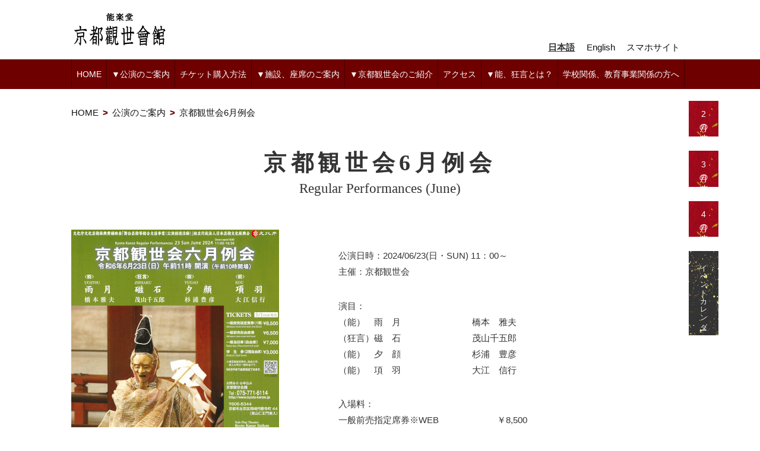

--- FILE ---
content_type: text/html; charset=UTF-8
request_url: http://www.kyoto-kanze.jp/show_info/20240623show_meeting/
body_size: 24575
content:
<!DOCTYPE html>
<html dir="ltr" lang="ja">
<head>
<meta charset="UTF-8">
<meta name="viewport" content="width=1280">
<meta name="description" content="京都観世会館公演情報。京都観世会6月例会（令和6年）">
<meta name="keywords" content="京都観世会,6月例会,令和6年,">
<title>京都観世会館 | 京都観世会6月例会（令和6年）</title>
<link rel="stylesheet" href="../../css/style.css" type="text/css" media="all">
<link rel="stylesheet" href="../css/style.css" type="text/css" media="all">
<link rel="stylesheet" type="text/css" href="../../css/meanmenu.css" />

<!--[if lt IE 9]>
<script src="js/html5.js"></script>
<script src="js/css3-mediaqueries.js"></script>
<![endif]-->
<!--
<script src="js/jquery1.7.2.min.js"></script>
-->
<script src="https://ajax.googleapis.com/ajax/libs/jquery/3.2.1/jquery.min.js"></script>
<!--
<script src="js/script.js"></script>
-->

<script type="text/javascript">
	$(window).on('scroll', function() {
		var toppx = $('.footer').offset().top;
		var scrpx = $(window).scrollTop();
		var hitpx = $('.sideNav').outerHeight(true);
		var SNB;
		if (scrpx > 100) {
			$(".fixedNav").css({
				"display" : "block"
			});
			$('.sideNav').addClass('sideNavFixed');
			var scrLeft = $(window).scrollLeft() * -1;
			$(".mainNav").css({
				"left" : scrLeft + "px"
			});
			if (scrpx + 50 + hitpx + 20 > toppx) {
				SNB = toppx - scrpx - hitpx - 20 + "px";
				$(".sideNav").css({
					"top" : SNB
				});
			} else {
				$(".sideNav").css({
					"top" : "50px"
				});
			}
		} else {
			$(".fixedNav").css({
				"display" : "none"
			});
			$('.sideNav').removeClass('sideNavFixed');
			$(".mainNav").css({
				"left" : "0px"
			});
			SNB = 150 - scrpx + "px";
			$(".sideNav").css({
				"top" : SNB
			});
		}
	});
</script>
<script src="../../js/jquery.meanmenu.js"></script>
<script>
jQuery(document).ready(function () {
    jQuery('#meanmenu nav').meanmenu({
    meanMenuClose: "×", // 開いたメニューを閉じる際のボタン
    meanMenuCloseSize: "50px", // そのボタンのフォントサイズ
    meanMenuOpen: "<span /><span /><span />", // メニューを開く際のボタン
    meanRevealPosition: "left", // そのボタンの表示位置
    meanRevealColour: "", // 背景色
    meanScreenWidth: "1280", // 折り畳みメニューを表示させるウィンドウサイズ
    meanExpand: "▼",
    meanContract: "▲"

});
});
</script>

</head>
<body oncontextmenu="return false;">
<!-- ラッパー -->
<div id="wrapper">

<!-- メニュー -->
<!-- Google Tag Manager -->
<script>(function(w,d,s,l,i){w[l]=w[l]||[];w[l].push({'gtm.start':
new Date().getTime(),event:'gtm.js'});var f=d.getElementsByTagName(s)[0],
j=d.createElement(s),dl=l!='dataLayer'?'&l='+l:'';j.async=true;j.src=
'https://www.googletagmanager.com/gtm.js?id='+i+dl;f.parentNode.insertBefore(j,f);
})(window,document,'script','dataLayer','GTM-5ZR8JK9L');</script>
<!-- End Google Tag Manager -->

<!-- Google Tag Manager (noscript) -->
<noscript><iframe src="https://www.googletagmanager.com/ns.html?id=GTM-5ZR8JK9L"
height="0" width="0" style="display:none;visibility:hidden"></iframe></noscript>
<!-- End Google Tag Manager (noscript) -->

<!-- ヘッダー -->
	<header>
		<div class="headerInfo">
			<h1><div class="link"><a href="
					http://www.kyoto-kanze.jp">				<img src="http://www.kyoto-kanze.jp/images/headerlogo2.png" alt="京都観世会館">				</a></div>
			</h1>
			<div class="language">
				<ul>
					<li><span class="nowPage">日本語</span></li>
					<li>
						<a href="http://www.kyoto-kanze.jp/en/">English</a>					</li>
					<li><a href="https://kyoto-kanze.hinoki-shoten.co.jp/">スマホサイト</a></li>
				</ul>
			</div>
		</div>
	</header>
<!-- // ヘッダー -->

<!-- メニュー -->

<!-- デフォルトナビゲーション start -->
<nav class="mainNav relativeNav">
	<ul class="menu">
		<li class="menu__single">
			<a href="http://www.kyoto-kanze.jp" class="init-bottom navi_block">HOME</a>		</li>
		<li class="menu__single">
			<span class="font-white navi_block">▼公演のご案内</span>
				<ul class="menu__second-level-w12">
					<li><a href="http://www.kyoto-kanze.jp/show_info/">公演のご案内</a>					</li>
					<li>
						<a href="http://www.kyoto-kanze.jp/annual">自主公演の年間予定</a>					</li>
					<li>
						<a href="http://www.kyoto-kanze.jp/show_info/schedule">イベントカレンダー</a>					</li>
					<li>
						<a href="http://www.kyoto-kanze.jp/music_intro">曲目紹介</a>					</li>
				</ul>
		</li>
		<li class="menu__single">
			<a href="http://www.kyoto-kanze.jp/ticket/" class="navi_block">チケット購入方法</a>		</li>
		<li class="menu__single">
			<span class="font-white navi_block">▼施設、座席のご案内</span>
				<ul class="menu__second-level">
					<li><a href="http://www.kyoto-kanze.jp/facility/">フロア案内</a>					</li>
					<li><a href="http://www.kyoto-kanze.jp/facility/#zaseki">座席</a>					</li>
				</ul>
		</li>
		<li class="menu__single">
			<span class="font-white navi_block">▼京都観世会のご紹介</span>
				<ul class="menu__second-level">
					<li><a href="http://www.kyoto-kanze.jp/past">過去の事業</a>					</li>
					<li><a href="http://www.kyoto-kanze.jp/annual">自主公演の年間予定</a>					</li>
					<li><a href="http://www.kyoto-kanze.jp/join">年間会員のご案内<!-- 入会案内 --></a>					</li>
					<li><a href="http://www.kyoto-kanze.jp/document">事業報告/決算報告<!-- 資料紹介 --></a>					</li>
				</ul>
		</li>
		<li class="menu__single">
			<a href="http://www.kyoto-kanze.jp/access/" class="navi_block">アクセス</a>		</li>
		<li class="menu__single">
			<span class="font-white navi_block">▼能、狂言とは？</span>
			<ul class="menu__second-level-w12">
				<li><a href="http://www.kyoto-kanze.jp/faq">能を初めてご覧になる方へ</a>				</li>
				<li><a href="http://www.kyoto-kanze.jp/faq#faq">FAQ</a>				</li>
			</ul>
		</li>
		<li class="menu__single">
			<a href="http://www.kyoto-kanze.jp/event-use/" class="navi_block">学校関係、教育事業関係の方へ</a>		</li>
</nav>

<!-- デフォルトナビゲーション end -->


<!-- スクロールで追いついてくるナビゲーション部分 start -->

<nav class="mainNav fixedNav navFixed">
	<ul class="menu">
		<li class="menu__single">
			<a href="http://www.kyoto-kanze.jp" class="init-bottom navi_block">HOME</a>		</li>
		<li class="menu__single">
			<span class="font-white navi_block">▼公演のご案内</span>
				<ul class="menu__second-level-w12">
					<li><a href="http://www.kyoto-kanze.jp/show_info/">公演のご案内</a>					</li>
					<li>
						<a href="http://www.kyoto-kanze.jp/annual">自主公演の年間予定</a>					</li>
					<li>
						<a href="http://www.kyoto-kanze.jp/show_info/schedule">イベントカレンダー</a>					</li>
					<li>
						<a href="http://www.kyoto-kanze.jp/music_intro">曲目紹介</a>					</li>
				</ul>
		</li>
		<li class="menu__single">
			<a href="http://www.kyoto-kanze.jp/ticket/" class="navi_block">チケット購入方法</a>		</li>
		<li class="menu__single">
			<span class="font-white navi_block">▼施設、座席のご案内</span>
				<ul class="menu__second-level">
					<li><a href="http://www.kyoto-kanze.jp/facility/">フロア案内</a>					</li>
					<li><a href="http://www.kyoto-kanze.jp/facility/#zaseki">座席</a>					</li>
<!--
					<li><a href="http://www.kyoto-kanze.jp/facility/#kyouikuannai">教室案内</a>					</li>
-->
				</ul>
		</li>
		<li class="menu__single">
			<span class="font-white navi_block">▼京都観世会のご紹介</span>
				<ul class="menu__second-level">
					<li><a href="http://www.kyoto-kanze.jp/past">過去の事業</a>					</li>
					<li><a href="http://www.kyoto-kanze.jp/annual">自主公演の年間予定</a>					</li>
					<li><a href="http://www.kyoto-kanze.jp/join">年間会員のご案内<!-- 入会案内 --></a>					</li>
					<li><a href="http://www.kyoto-kanze.jp/document">事業報告/決算報告<!-- 資料紹介 --></a>					</li>
				</ul>
		</li>
		<li class="menu__single">
			<a href="http://www.kyoto-kanze.jp/access/" class="navi_block">アクセス</a>		</li>
		<li class="menu__single">
			<span class="font-white navi_block">▼能、狂言とは？</span>
			<ul class="menu__second-level-w12">
				<li><a href="http://www.kyoto-kanze.jp/faq">能を初めてご覧になる方へ</a>				</li>
				<li><a href="http://www.kyoto-kanze.jp/faq#faq">FAQ</a>				</li>
			</ul>
		</li>
		<li class="menu__single">
			<a href="http://www.kyoto-kanze.jp/event-use/" class="navi_block">学校関係、教育事業関係の方へ</a>		</li>
</nav>

<!-- スクロールで追いついてくるナビゲーション部分 end -->

<!-- //メニュー --><!-- //メニュー -->

<!-- コンテンツ ベース -->
	<div id="contentBase">

<!-- サイドナビ -->
<!-- サイドナビ -->
<div class="sideNav">
	<div class="sidemenu01">
		<ul>
			<li>
				<a href="http://www.kyoto-kanze.jp/show_info/#202602"><span class="text-combine">2</span>月の公演</a>			</li>
		</ul>
	</div>
	<div class="sidemenu01">
		<ul>
			<li>
				<a href="http://www.kyoto-kanze.jp/show_info/#202603"><span class="text-combine">3</span>月の公演</a>			</li>
		</ul>
	</div>
	<div class="sidemenu01">
		<ul>
			<li>
				<a href="http://www.kyoto-kanze.jp/show_info/#202604"><span class="text-combine">4</span>月の公演</a>			</li>
		</ul>
	</div>
	<div class="sidemenu02">
		<ul>
			<li>
				<a href="http://www.kyoto-kanze.jp/show_info/schedule/#calender">イベントカレンダー</a>			</li>
		</ul>
	</div>
</div>
<!-- //サイドナビ -->
<!-- //サイドナビ -->


<!-- コンテンツ -->
	<div id="content">

<!-- パンくず -->
<div class="blead">
<ul class="breadcrumb">
  <li itemscope="itemscope" itemtype="http://data-vocabulary.org/Breadcrumb">
    <a href="../../" itemprop="url">
      <span itemprop="title">HOME</span>
    </a>
  </li>
  <li itemscope="itemscope" itemtype="http://data-vocabulary.org/Breadcrumb">
    <a href="../" itemprop="url">
      <span itemprop="title">公演のご案内</span>
    </a>
  </li>
  <li itemscope="itemscope" itemtype="http://data-vocabulary.org/Breadcrumb">
    <a href="" itemprop="url">
      <span itemprop="title">京都観世会6月例会</span>
    </a>
  </li>
</ul>
</div>

<!-- //パンくず -->

<!-- タイトル -->
<h2>
	京都観世会6月例会<br><span>Regular<!-- Monthly --> Performances (June)</span>
</h2>

<!-- //タイトル -->

<!-- 全体 -->
<div class="main clearfix">

	<!-- 拡大表示画像 -->
	<div class="left">
		<div class="link">
			<a href="./images/omote_l.jpg" target="_blank"><img src="./images/omote.jpg"></a>
		</div>
		<a href="./images/omote_l.jpg" target="_blank">クリックで拡大表示</a><br><br>
		<div class="link">
			<a href="./images/ura_l.jpg" target="_blank"><img src="./images/ura.jpg"></a>
		</div>
		<a href="./images/ura_l.jpg" target="_blank">クリックで拡大表示</a>
	</div>

	<!-- //拡大表示画像 -->

	<!-- テキスト -->
	<div class="enmoku_text">
		<div class="blank01">
			公演日時：2024/06/23(日・SUN) 11：00～<br>
			主催：京都観世会
		</div>

		<div class="blank02">演目：<br>
			（能）　雨　月　　　　　　　　橋本　雅夫<br>
			（狂言）磁　石　　　　　　　　茂山千五郎<br>
			（能）　夕　顔　　　　　　　　杉浦　豊彦<br>
			（能）　項　羽　　　　　　　　大江　信行<br>
		</div>

		<div class="blank02">入場料：<br>
			一般前売指定席券※WEB 　　　　 　　￥8,500<br>
			一般前売自由席券　　　　　　　 　　￥6,500<br>
			一般当日券　　（自由席）　　　 　　￥7,000<br>
			学生券　　　　（2階自由席のみ） 　 ￥3,000<br>
				    <p>※通信講座受講生、放送大学、老人大学は一般料金です。</p>
				    
			     　　　　　 <a href="https://piagettii.s2.e-get.jp/kyotokanze/pt/" style="color:blue;">WEB予約・購入はこちら</a><br><br>
				    
				    <p>・・・・・・・・・・・・・・・・・・・・・・・・・・・・・・・<br>
				    普通会員様と６回会員様は、会員券１枚につき2,000円の追加料金で<br>WEBにて事前指定が可能です。<br>
				    ・・・・・・・・・・・・・・・・・・・・・・・・・・・・・・・</p>
				    
				    
				    
				    
				    
<!--				    
			特別会員年間会費（会員券10枚）　  ￥80,000<br>
			普通会員年間会費（会員券10枚）　  ￥48,000<br>
			６回会員年間会費（会員券6枚）　　￥33,000
-->			
		</div>

		<!-- 演目解説 -->
		<h3 class="blank02">演目解説</h3>
		<!-- //演目解説 -->

		<div class="midashi blank02">
			<ruby>
				<rb>雨 月</rb>
				<rt>うげつ</rt>
			</ruby>
<!--
			<ruby>
				<rb>盲目之舞</rb>
				<rt>もうもくのまい</rt>
			</ruby>
-->
			
		</div>
		<span>
			　西行法師が住吉へ参詣し、老人夫婦に宿を借りようとする。尉は時雨の音を楽しむ為に軒端を葺こうと言い、姥は板間に洩る月影を愛でるため、軒端を葺くまいと言う。即ち雨月の風雅な争いの心を「賤が軒端を葺きぞわづらふ」という歌の下の句にし、西行に上の句を所望する。西行は「月は洩れ雨はたまれととにかくに」と上の句をつけ、夫婦は歌に感じて招き入れる。折から時雨にまがう松風が吹き、住吉の叙景、月、雨を思う内、夜も更け、皆眠りにつく。　　　　　　　　　〈中入〉<br>
　末社の神が現れ、先の老人は住吉明神の化身と教える。やがて宮人に乗り憑った明神が現れ、神徳を述べ、西行を賞め、和歌を讃えて舞を奏でる。そして神は上り、宮人は本性に還る。<br>
　世阿弥の『蟻通』を下敷きにして、禅竹が、更に風雅に、更に舞歌の抽象性を取り入れて作った曲であろうと考えられる。元は金春系の曲で、江戸中期（観世元章時代）に観世のレパートリーに入れられた。現在観世では、後シテは、「真ノ序之舞」を舞うか「立廻リ」を働くかの二様ある。前者は住吉明神を主体とした、金春以来の古態であり、後者は宮人を主体とした、元章以後の、近世的、江戸時代的演出である。宮人に憑いた神が舞うか、神が憑いた宮人が働くか、中世と近世の感性の違いが問われるところである。
		</span><br>

		<div class="midashi blank02">
			<ruby>
				<rb>夕 顔</rb>
				<rt>ゆうがお</rt>
			</ruby>
<!--
			<ruby>
				<rb>　台留</rb>
				<rt>　 　うてなどめ</rt>
			</ruby>
-->
		</div>
		
		<span>
			　豊後国（現大分県）の僧が都に上り、仏閣を廻っている。ある日五条辺りに来ると、破屋より歌を吟ずる女の声が聞こえる。女は紫式部の昔を思い、恋の妄執に悩む風情である。僧が所の名を尋ねると、女は、ここを紫式部は何某の院とのみ記したが、かつては源融の河原の院であり、後には光源氏に伴われた夕顔の上が、物怪に憑かれて命を落とした所であると答える。そして『源氏物語』、殊に「夕顔の巻」について詳しく語り、夕顔が息消えた有様を再現し、その夕顔が夢に現れあなたに語っているのだと言って消え失せる。　　　　　　　　　　　　　　　　　　　〈中入〉<br>
　所の人から源氏と夕顔のことを詳しく聞いた僧が、法華経をもって弔うと、ありし日の夕顔が現れる。夕顔は物怪に憑かれ命を失った身の弔いをなお僧に頼み、陰惨な風景と心象を見せるが、僧の弔いによって魂を救われたことを喜び、法の道に往くと見えて明方の雲に消えていった。
		<div class="midashi blank02">
			<ruby>
				<rb>項 羽</rb>
				<rt>こうう</rt>
			</ruby>
			
<!--
			<ruby>
				<rb>　白頭　素働</rb>
				<rt>　　しろがしら　　しらはたらき</rt>
			</ruby>
-->
		</div>
		<span>
			　中国、烏江の野辺。草刈男たちが家路につくため川辺で船を待つ。老人が上流から船を操ってやって来るので便船を乞う。老人が船賃がなければ乗せられぬ由言うと、草刈男は払った事がないと言う。老人は「道理を言ったまで」と便船を許し、草刈男の持つ、しっとりと露の置いた秋草を気に留める。秋風に吹かれ、やがて船が向う岸に到着すると、老人はあらためて船賃を所望する。先に見付けた草花の一本が欲しいのだ。草刈男は刈ってきた草花をさし出すと、老人は迷わず赤い花を一本抜き持つ。その理由を問うと、この花は楚の項羽の妃・虞(ぐ)氏(し)を葬った塚から生えた美人草だと答える。また問われるままに、項羽は漢の高祖に七十余度勝ったが、味方の兵の裏切りにより四面に楚歌を聞く事になり、妃・虞氏は堪えかね高楼から身を投げ、項羽も自害し果てた事を語る。そして自分こそ項羽の幽霊だと明かし、回向を頼み消え失せる。　　　　　　　　　　　　　　　　　　　　　　　　　　　　〈中入〉<br>
　やがて草刈男の夢に項羽と虞氏が現れ、四面楚歌の中、虞氏の最期、項羽の憤怒の戦い、自刃を再現してみせるのだった。<br>
　《項羽》は別名《美人草》と言う。項羽にとって虞美人への想いは深く、殺伐としたシーンで結ばれる能にうるおいを感じさせる。

		</span><br>

	</div>
	<!-- //テキスト -->
</div>
<!-- //全体 -->


<!-- 出演者紹介 -->
<h2>
	出演者紹介<br>
	<span>CAST</span>
</h2>



<!-- 1行目 -->
<div class="cast">

		<div class="castIntro">
		<img src="../cast-img/hashimoto_masao_l.jpg">
		<p>
			橋本　雅夫<br>
			Hashimoto Masao<br>
			日本能楽会会員
		</p>
		</div>
		
		<div class="castIntro">
		<img src="../cast-img/shigeyama_sengoro_l2.jpg">
		<p>
			茂山千五郎<br>
			Shigeyama Sengoro<br>
			日本能楽会会員
			
		</p>
		</div>

		<div class="castIntro">
		<img src="../cast-img/sugiura_toyohiko_l.jpg">
		<p>
			杉浦　豊彦<br>
			Sugiura Toyohiko<br>
			日本能楽会会員
		</p>
		</div>

		<div class="castIntro">
		<img src="../cast-img/oe_nobuyuki_l2.jpg">
		<p>
			大江　信行<br>
			Oe Nobuyuki<br>
			日本能楽会会員
		</p>
		</div>

</div>


<!-- //出演者紹介 -->
	</div>
<!-- //コンテンツ -->
</div>
<!-- //コンテンツ ベース -->

<!-- フッター -->
	<footer>
		<div class="footer">
			<div class="footerInfo">
				<div class="footerNav">
					<ul>
						<li>
							<a class="footerLink" href="
							http://www.kyoto-kanze.jp"><span>HOME</span></a>						</li>
						<li>
							<a class="footerLink" href="
							http://www.kyoto-kanze.jp/show_info/"><span>公演のご案内</span></a>						</li>
						<li>
							<a class="footerLink" href="
							http://www.kyoto-kanze.jp/ticket/"><span>チケット購入方法</span></a>						</li>
						<li>
							<a class="footerLink" href="
							http://www.kyoto-kanze.jp/facility/"><span>施設、座席のご案内</span></a>						</li>
						<li>
							<a class="footerLink" href="
							http://www.kyoto-kanze.jp/annual/"><span>京都観世会のご紹介</span></a>						</li>
						<li class="fouterNavBr">
							<a class="footerLink" href="
							http://www.kyoto-kanze.jp/access/"><span>アクセス</span></a>						</li>
						<li>
							<a class="footerLink" href="
							http://www.kyoto-kanze.jp/faq/"><span>能、狂言とは？</span></a>						</li>
						<li>
							<a class="footerLink" href="
							http://www.kyoto-kanze.jp/event-use/"><span>学校関係、教育事業関係の方へ</span></a>						</li>


					</ul>
					<p id="box">&nbsp</p>
				</div>
				<div class="footerLogo">
				<img src="http://www.kyoto-kanze.jp/images/footerlogo.png">				</div>
				<div class="address">
					<p>〒606-8344 &emsp;
					京都市左京区岡崎円勝寺町44 &emsp;
					tel.075-771-6114</p>
				</div>
			</div>
			<div class="footerImg">
				<img src="http://www.kyoto-kanze.jp/images/footer_img.png" height="200">			</div>
		</div>
		<div id="copyright">
			Copyright 2019 Kyoto Kanzekaikan All right reserved.
		</div>
	</footer>

	<script>
		var userAgent = window.navigator.userAgent.toLowerCase();
		if (userAgent.indexOf('ipad') != -1) {
		    $('body').addClass('ios');
		}else if(userAgent.indexOf('iphone') != -1){
		    $('body').addClass('ios');
		}else {
		    $('body').addClass('win');
		}
	</script>


	<!-- //フッター -->
</div>
<!-- //ラッパー -->

<!-- 公演月のJavaScript

	<script type="text/javascript">
		var now   = new Date();
		var month = now.getMonth() + 1;
		var monthK;
		switch( month ) {
		case 1:
			monthK = "一";
			break;
		case 2:
			monthK = "二";
			break;
		case 3:
			monthK = "三";
			break;
		case 4:
			monthK = "四";
			break;
		case 5:
			monthK = "五";
			break;
		case 6:
			monthK = "六";
			break;
		case 7:
			monthK = "七";
			break;
		case 8:
			monthK = "八";
			break;
		case 9:
			monthK = "九";
			break;
		case 10:
			monthK = "十";
			break;
		case 11:
			monthK = "十一";
			break;
		case 12:
			monthK = "十二";
			break;
		}
		var targetCML = document.getElementById("CMLink");
		var targetsideCML = document.getElementById("sideCMLink");
		targetCML.href = "./month" + month + "/index.html";
		targetCML.innerText = month + "月の公演";
		targetsideCML.href = "./month" + month + "/index.html";
		targetsideCML.innerText = monthK + "月の公演";
		month = month + 1;
		if (month > 12) {
			month = 1;
		}
		switch( month ) {
		case 1:
			monthK = "一";
			break;
		case 2:
			monthK = "二";
			break;
		case 3:
			monthK = "三";
			break;
		case 4:
			monthK = "四";
			break;
		case 5:
			monthK = "五";
			break;
		case 6:
			monthK = "六";
			break;
		case 7:
			monthK = "七";
			break;
		case 8:
			monthK = "八";
			break;
		case 9:
			monthK = "九";
			break;
		case 10:
			monthK = "十";
			break;
		case 11:
			monthK = "十一";
			break;
		case 12:
			monthK = "十二";
			break;
		}
		var targetNML = document.getElementById("NMLink");
		var targetsideNML = document.getElementById("sideNMLink");
		targetNML.href = "./month" + month + "/index.html";
		targetNML.innerText = month + "月の公演";
		targetsideNML.href = "./month" + month + "/index.html";
		targetsideNML.innerText = monthK + "月の公演";
		month = month + 1;
		if (month > 12) {
			month = 1;
		}
		switch( month ) {
		case 1:
			monthK = "一";
			break;
		case 2:
			monthK = "二";
			break;
		case 3:
			monthK = "三";
			break;
		case 4:
			monthK = "四";
			break;
		case 5:
			monthK = "五";
			break;
		case 6:
			monthK = "六";
			break;
		case 7:
			monthK = "七";
			break;
		case 8:
			monthK = "八";
			break;
		case 9:
			monthK = "九";
			break;
		case 10:
			monthK = "十";
			break;
		case 11:
			monthK = "十一";
			break;
		case 12:
			monthK = "十二";
			break;
		}
		var targetSFML = document.getElementById("SFMLink");
		var targetsideSFML = document.getElementById("sideSFMLink");
		targetSFML.href = "./month" + month + "/index.html";
		targetSFML.innerText = month + "月の公演";
		targetsideSFML.href = "./month" + month + "/index.html";
		targetsideSFML.innerText = monthK + "月の公演";
	</script>

//公演月のJavaScript -->
</body>
</html>

--- FILE ---
content_type: text/css
request_url: http://www.kyoto-kanze.jp/css/style.css
body_size: 26967
content:
@charset "utf-8";

/* =Reset default browser CSS.
Based on work by Eric Meyer: http://meyerweb.com/eric/tools/css/reset/index.html
-------------------------------------------------------------- */
html, body, div, span, applet, object, iframe, h1, h2, h3, h4, h5, h6, p, blockquote, pre, a, abbr, acronym, address, big, cite, code, del, dfn, em, font, ins, kbd, q, s, samp, small, strike, strong, sub, sup, tt, var, dl, dt, dd, ol, ul, li, fieldset, form, label, legend, table, caption, tbody, tfoot, thead, tr, th, td {border: 0;font-family: inherit;font-size: 100%;font-style: inherit;font-weight: inherit;margin: 0;outline: 0;padding: 0;vertical-align: baseline;}
:focus {outline: 0;}

ol, ul {list-style: none;}
table {border-collapse: separate;border-spacing: 0;}
caption, th, td {font-weight: normal;text-align: left;}
blockquote:before, blockquote:after,q:before, q:after {content: "";}
blockquote, q {quotes: "" "";}
a img {border: 0;}
article, aside, details, figcaption, figure, footer, header, hgroup, menu, nav, section {display: block;}

body{
font:95%/1.5 "Lucida Sans Unicode", "Lucida Grande", Arial, "メイリオ","ヒラギノ角ゴ Pro W3","Hiragino Kaku Gothic Pro","ＭＳ Ｐゴシック",sans-serif;
color:#333;
background:#fff;
text-align:center;
margin-left:auto;margin-right:auto;
line-height:2em;
/* overflow-x: hidden; */
}

img{
	vertical-align:bottom;
}

.clear{
	clear:both;
}

.clearfix:after {
  content: "";
  clear: both;
  display: block;
}

h2{
	font-size:2.5em;
	letter-spacing:0.2em;
	font-weight:bold;
	font-family:游明朝,"Yu Mincho",YuMincho,"Hiragino Mincho ProN",HGS明朝E,メイリオ,Meiryo,serif;
	line-height:1em;
	margin:50px 0 50px;
}

h2 span{
	font-size:0.6em;
	letter-spacing:initial;
	font-weight:lighter;
	font-family:游明朝,"Yu Mincho",YuMincho,"Hiragino Mincho ProN",HGS明朝E,メイリオ,Meiryo,serif;
}

h3{
	font-family:'游明朝','ＭＳ Ｐ明朝';
	font-size:1.5em;
	font-weight:bold;
	color:#000;
}

.fwb { font-weight:bold; }

.font-white {
	color: #fff;
}

.line-th {text-decoration:line-through;} /* 打消し線 */

/* ただの空白
*****************************************************/
.blank{
	font-size:1.5em;
	height:50px;
}


/* リンク設定
*****************************************************/
a{
margin:0;
padding:0;
text-decoration:none;
outline:0;
vertical-align:baseline;
background:transparent;
font-size:100%;
color:#111;
position: relative;
display: inline;
transition: .3s;
}

.win a:hover, a:active{
-webkit-transition:opacity 1s;-moz-transition:opacity 1s;-o-transition:opacity 1s;
outline: none;
color:#c0c0c0;
}

.win a::after {
  position: absolute;
  bottom: 0;
  left: 50%;
  content: '';
  width: 0;
  height: 2px;
  background-color: #6e0000;
  transition: .3s;
  -webkit-transform: translateX(-50%);
  transform: translateX(-50%);
}

.win a:hover::after {
  width: 100%;
}

a.access {
	margin:0;
	padding:0;
	text-decoration: underline;
	outline:0;
	vertical-align:baseline;
	background:transparent;
	font-size:100%;
	color:#00f;
	display: inline;
	transition: none;
}

a.access:hover, a.access:active{
	-webkit-transition:none ;
	-moz-transition:none ;
	-o-transition:none;
	outline: none;
}

.win a.access::after {
	position: absolute;
	bottom: 0;
	left: 50%;
	content: '';
	width: 0;
	height: 0;
	background-color: #6e0000;
	transition: none;
	-webkit-transform: none;
	transform: none;
}

/* ヘッダー
*****************************************************/
header{
	height:100px;
	background:#fff 100%;
}

.headerInfo{
	width:1040px;
	margin-left:auto;
	margin-right:auto;
	padding-top:20px;
	padding-bottom:10px;
}

/* ロゴ (サイトタイトル) */
h1{
	margin-bottom:15px;
	display:inline-box;
	float:left;
}
.win .link a::after {
  position: absolute;
  /* bottom: 15px; */
  left: 50%;
  content: '';
  width: 0;
  height: 2px;
  transition: .3s;
  -webkit-transform: translateX(-50%);
  transform: translateX(-50%);
}

/* 言語切り替え */
.language{
	margin-top:45px;
	float:right;

}

.language ul li{
	display: inline;
	margin-right: 1em;
}

.language ul li a{
	font-size:1em;
}
.nowPage{
	font-weight:bold;
	text-decoration: underline;
}


/* ナビリンク
*****************************************************/
nav{
	position: relative;
	text-align: center;
	width:100%;
	min-width:1280px;
	height:50px;
	background:#6e0000;
	clear:both;
	z-index:99;
}

.navFixed{
 position:fixed;
 top:0;
}

.fixedNav{
	display:none;
}

.menu > li.menu__single {
	position: relative;
	font-size: 14px;
	border-right: 1px solid #400;
}

.menu > li.menu__single:first-child {
	border-left: 1px solid #400;
}

li.menu__single ul.menu__second-level {
	position: absolute;
	top: 40px;
	left: 0px;
	width: 100%;
	background-color: rgba(160,0,0,0.7);
	-webkit-transition: all .2s ease;
	transition: all .2s ease;
}

li.menu__single:hover ul.menu__second-level {
	top: 50px;
	visibility: visible;
	opacity: 1;
}


li.menu__single ul.menu__second-level-w12 {
	position: absolute;
	top: 40px;
	left: 0px;
	width: 145%;
	background-color: rgba(160,0,0,0.7);
	-webkit-transition: all .2s ease;
	transition: all .2s ease;
}

li.menu__single:hover ul.menu__second-level-w12 {
	top: 50px;
	visibility: visible;
	opacity: 1;
}



/* ナビドロップダウン
*****************************************************/
.menu {
	position: relative;
	width: 100%;
	height: 50px;
	max-width: 1040px;
	margin: 0 auto;
	font-size:98%;
}

.menu > li {
	float: left;
	/* width: 14%; */ /* グローバルナビ7つの場合 */
	height: 50px;
	line-height: 50px;
	background: #6e0000;
	padding: 0;
	/* padding: 0 8px; */
}

/*** グローバルナビゲーション 各ボタン幅調整用 ***/
.navi_block {
	padding: 0 8px;
}

.menu > li a {
    display: block;
    color: #fff;
}

.menu > li a:hover {
    color: #c0c0c0;
}

ul.menu__second-level {
    visibility: hidden;
    opacity: 0;
    z-index: 1;
}

.menu > li:hover {
    background: #072A24;
    -webkit-transition: all .5s;
    transition: all .5s;
}

.menu__second-level li {
    border-top: 1px solid #111;
}


.menu__second-level li a:hover {
    background-color: rgba(0,0,0,0.5);
}


ul.menu__second-level-w12 {
    visibility: hidden;
    opacity: 0;
    z-index: 1;
}

.menu__second-level-w12 li {
    border-top: 1px solid #111;
}


.menu__second-level-w12 li a:hover {
    background-color: rgba(0,0,0,0.5);
}




/* floatクリア */
.menu:before,
.menu:after {
    content: " ";
    display: table;
}

.menu:after {
    clear: both;
}

.menu {
    *zoom: 1;
}

/* サイドナビ
*****************************************************/
.sideNav{
	width: 50px;
	height: 700px;
	min-height:700px;
	position:fixed;
	top: 150px;
	right: 50px;
	margin: 10px;
	display: inline;
	-webkit-writing-mode:vertical-rl;
	-ms-writing-mode: tb-rl;
	writing-mode: vertical-rl;
	text-align:left;
}

.sidemenu01{
	width:auto;
	color:#fff;
	margin:10px;
	background-image:url("../show_info/images/haikei01.jpg");
	display:inline-block;
	font-size:0.95em;
}

.sidemenu02{
	width:auto;
	color:#fff;
	margin:10px;
	background-image:url("../show_info/images/haikei02.jpg");
	display:inline-block;
	font-size:0.8em;

}

.sideNav a{
	color:#fff;
    display: block;
	padding:15px 10px;
}
.sideNav a:hover::after {
  width: 0%;
}

.text-combine{
	text-combine-upright:all;
  -webkit-text-combine: horizontal;
  -ms-text-combine-horizontal: all;}


/* トップ画
*****************************************************/
.topImage{
	max-width:1280px;
	width:1280px;
	height:609px;
	margin-left:auto;margin-right:auto;
	position:relative;
}

#viewer img {
    top: 0;
    left: 0;
    position: absolute;
}

/* スライダーボックス
*****************************************************/
.button{
	position: relative;
	float:right;
	width:60px;
	font-size:85%;
    display: inline-block;
    padding: 0.25em 0.5em;
    text-decoration: none;
    color: #fff;
    background: #000;
}

.sliderBox{
	width:1040px;
	background-color:rgba(255,255,255,0.5);
	padding-top:15px;
	margin-left:120px;
	clear:both;
}

a#reset{
	color:#fff;
}

/* 演目スライダー
*****************************************************/
    .slider {
        width: 900px ;
        margin: 0 auto;
    }

    .slick-slide {
      margin: 0px 20px;
    }

    .slick-slide img {
      width: 100%;
    }

    .slick-prev:before,
    .slick-next:before {
      color: black;
    }

.more{
	position:absolute;
	bottom:0;
	z-index:90;
}


/*演目タイトル*/
.title{
	height:55px;
	font-size:92%;
	text-align:left;
	padding:5px;
}

/* コンテンツボックス
*****************************************************/
.contents{
	margin-left:auto;margin-right:auto;
	width:1280px;
	height:345px;
	background-image: url("../images/image02.jpg");
	background-repeat:repeat;
}

.w_box{
	width:1040px;
	height:225px;
	padding:50px 0;
	margin-left:auto;margin-right:auto;
}

.contentsBox{
	margin:0 20px 0 0;
	text-align:left;
	letter-spacing:2px;
	display:block;
	width:245px;
	height:245px;
	background-color:#fff;
	float:left;
}

.contentsBox:last-child{
	margin:0;
}

.boxText{
 	width:210px;
 	height:220px;
	margin:20px auto;
}

.contentsBox a {
	font-weight:bold;
}

.box_title{
	text-align:center;
	color:#6e0000;
	padding:15px 0px;
	font-size:1.2em;
	font-weight:bold;
}

#url{
	padding-top:20px;
	/* padding-top:70px; */
	text-align:center;
}


/* 更新
*****************************************************/

.special-infomation {
	width:1040px;
	margin:50px 0;
	margin-left:auto;margin-right:auto;
	font-size:1.5em;
	font-weight:bold;
	color:#F00;
}

.special-box {
	border:1px solid #000;
	padding: 10px 20px;
	display: inline;
}

.special-box2 {
	border:1px solid #6e0000;
	padding: 10px 10px;
	width: 488px;
	display: block;
}

.sp-name {
	font-size:0.7em;
	font-family:游明朝,"Yu Mincho",YuMincho,"Hiragino Mincho ProN",HGS明朝E,メイリオ,Meiryo,serif;
	padding-left:30px;
}

a.sp-name-link::after {
	background: none;
}

a.sp-name-link2 {
	color:#6e0000;
	background: none;
	font-weight:bold;
	font-size:1.1em;
}


/***** ぴあゲッティリンク用ボタン　トップページ ***********/
.pia_link_btn {
	display: block;
	background: #e75932;
	padding: 15px 0;
	text-decoration: none;
	border: solid 2px #e75932;
	border-radius: 3px;
	transition: all 0.4s ease;
	-webkit-transition: all 0.4s ease;
	-moz-transition: all 0.4s ease;
	-o-transition: all 0.4s ease;
	color: white;
	font-weight:bold;
	font-size: 1.2em;
}

a.pia_link_btn:hover {
	transition: all .4s ease;
	-webkit-transition:opacity 0.4s;
	-moz-transition:opacity 0.4s;
	-o-transition:opacity 0.4s;
	background: #fff;
	color: #e75932;
}

a.pia_link_btn:after {
	background:none;
	transition: all .4s ease;
	-webkit-transition: all 0.4s ease;
	-moz-transition: all 0.4s ease;
	-o-transition: all 0.4s ease;
}

/********************************************************/

/***** れすＱリンク用ボタン　トップページ ***********/
.resq_link_btn {
	display: block;
	background: #234794;
	padding: 15px 0;
	text-decoration: none;
	border: solid 2px #234794;
	border-radius: 3px;
	transition: all 0.4s ease;
	-webkit-transition: all 0.4s ease;
	-moz-transition: all 0.4s ease;
	-o-transition: all 0.4s ease;
	color: white;
	font-weight:bold;
	font-size: 1.2em;
}

a.resq_link_btn:hover {
	transition: all .4s ease;
	-webkit-transition:opacity 0.4s;
	-moz-transition:opacity 0.4s;
	-o-transition:opacity 0.4s;
	background: #fff;
	color: #234794;
}

a.resq_link_btn:after {
	background:none;
	transition: all .4s ease;
	-webkit-transition: all 0.4s ease;
	-moz-transition: all 0.4s ease;
	-o-transition: all 0.4s ease;
}

/********************************************************/

.infomation{
	width:1040px;
	margin-bottom:50px;
	margin-left:auto;margin-right:auto;
}

.news{
	text-align:center;
	margin-left:auto;margin-right:auto;
	padding-right:20px;
	display: block;
	float:left;
}


.recommend{
	text-align:center;
	margin-left:auto;margin-right:auto;
	display: block;
	float:right;
}


/* パンくず
*****************************************************/
.blead{
	width:1040px;
	margin-left:auto;margin-right:auto;
	text-align:left;
	padding:25px 0 0;
}

.breadcrumb {
  padding-left:0;
  margin-left:0;
}

.breadcrumb li{
  display:inline;
  list-style: none;
}

.breadcrumb li:after{/* >を表示*/
  content: '>';
  padding: 0 3px;
  color: #6e0000;
  font-weight: bold;
}

.breadcrumb li:last-child:after{
  content: '';
}


/* 公演関連
*****************************************************/
.main{
	width:1040px;
	margin:0 auto;
	display:block;

}

.top_kouen{
	width:490px;
	height:auto;
	text-align:left;
	margin:20px 0;
	padding:10px;
	background-color:#f2f2f2;
}

	.homep-link {
		float:left;
		width:240px;
		/* height:240px; */
		margin-right:10px;
	}

	.homep-link:last-child{
		margin:0;
	}

	.homep-link a::after {
		height: 0px;
	}

.top_sns-frame {
	width:510px;
	height:500px;
	text-align:left;
	margin:20px 0;
}

	.sns-box {
		float:left;
		width:250px;
		height:500px;
		margin-right:10px;
	}

	.sns-box:last-child{
		margin:0;
	}

	.sns-box a::after {
		height: 0px;
	}

.sns-banner {
	text-align:left;
	margin:20px 0;
}

	.sns-banner a::after {
		height: 0px;
	}

.bunka-banner {
	text-align:left;
	margin:0 0 20px 0;
}

.top-banner-02box {
	float:left;
	width:250px;
	margin-right:10px;
}

.top-banner-02box:last-child{
	margin:0;
}

.top-banner-02box a::after {
	height: 0px;
}


/*
.win a:hover, a:active{
	-webkit-transition:opacity 1s;-moz-transition:opacity 1s;-o-transition:opacity 1s;
	outline: none;
	color:#c0c0c0;
}

.win a::after {
  position: absolute;
  bottom: 0;
  left: 50%;
  content: '';
  width: 0;
  height: 2px;
  background-color: #6e0000;
  transition: .3s;
  -webkit-transform: translateX(-50%);
  transform: translateX(-50%);
}

.win a:hover::after {
  width: 100%;
}
*/

.jump_m50{ /*ページ内idリンクに飛んだときの位置調整*/
	height:auto;
	margin-bottom:100px;
	padding-top: 50px;
}

.title{
	height:50px;
}

.detail_G{            /*左が緑の詳細欄*/
	font-size:1em;
	width:1040px;
	margin-bottom:15px;
	padding: 0.25em 1.5em 2.5em;
	background: #f2f2f2;
	border-left: solid 20px #2b5c26;
	clear:both;
}

.detail_R{            /*左が赤の詳細欄*/
	font-size:1em;
	width:1040px;
	margin-bottom:15px;
	padding: 0.25em 1.5em 2.5em;
	background: #f2f2f2;
	border-left: solid 20px #6e0000;
	clear:both;
}

.detail_Y{            /*左が黄の詳細欄*/
	font-size:1em;
	width:1040px;
	margin-bottom:15px;
	padding: 0.25em 1.5em 2.5em;
	background: #f2f2f2;
	border-left: solid 20px #daab0b;
	clear:both;
}

.detail_B{            /*左が青の詳細欄*/
	font-size:1em;
	width:1040px;
	margin-bottom:15px;
	padding: 0.25em 1.5em 2.5em;
	background: #f2f2f2;
	border-left: solid 20px #0b2e93;
	clear:both;
}

.detail_O{            /*左が橙の詳細欄*/
	font-size:1em;
	width:1040px;
	margin-bottom:15px;
	padding: 0.25em 1.5em 2.5em;
	background: #f2f2f2;
	border-left: solid 20px #e48f11;
	clear:both;
}

.box{
	width:280px;
	text-align:left;
	display:block;
	float:left;
	margin-right:20px;
	letter-spacing: 0.1em
}

.box:last-child{
	width:320px;
	/* width:250px; */
	margin:0;
	overflow: hidden;

}

.icon{
	width:35px;
	padding-right:1em;
	display:inline-block;
	float:left;
	margin-right:40px;
}
.kouen_month{
	font-size:150%;
	text-align:left;
}

.y_title{            /*黄の見出し*/
	font-size:110%;
	color:#DAAB0B;
	text-align:left;
	font-weight:bold;
	padding:10px 0;
}

.r_title{            /*赤の見出し*/
	font-size:110%;
	color:#6e0000;
	text-align:left;
	font-weight:bold;
	padding:10px 0;
}

.g_title{            /*緑の見出し*/
	font-size:110%;
	color:#2b5c26;
	text-align:left;
	font-weight:bold;
	padding:10px 0;
}

.bl_title{            /*黒の見出し*/
	font-size:110%;
	color:#000;
	text-align:left;
	font-weight:bold;
	padding:10px 0;
}

.midashi{
	font-size:1.2em;
	font-weight:bold;
}

.price_l{
	display:inline-block;
	width:6em;
}

.price_lc {
	display:inline-block;
	width:14.5em;
}

.price_r{
	display: inline-block;
	width: 6em;
	text-align: right;
}


.link a::after {
  position: absolute;
  bottom: 15px;
  left: 50%;
  content: '';
  width: 0;
  height: 2px;
  background-color: #6e0000;
  transition: .3s;
  -webkit-transform: translateX(-50%);
  transform: translateX(-50%);
}



.month-b {
	font-size:1.3em;
}

.kai{
	width:1040px;
	text-align:right;
	margin:0px auto;
	padding:10px 0;
	clear:both;
}

.kai ul li{
	display:inline-block;
	padding:0.5em;
	font-size:1.5em;
	text-align:left;
	line-height:1em;
	text-align: right;
}

.sp01{
	letter-spacing:0.15em;	/*公演種別の文字の空間*/
}

.sp02{
	letter-spacing:0.8em;	/*公演種別の文字の空間*/
}

.sp03{
	letter-spacing:0.2em;	/*公演種別の文字の空間*/
}

.red{
	font-size:1.5em;
	color:#6e0000;
	letter-spacing: 0.2em
}

.yellow{
	font-size:1.5em;
	color:#daab0b;
	letter-spacing: 0.2em
}

.green{
	font-size:1.5em;
	color:#2b5c26;
	letter-spacing: 0.2em
}

span.sm05em {font-size:0.5em;}


/* 画像
****************************************************
.infoImg{
	margin:-50px 0 50px;
	padding-top:100px;
}
*/


/* カレンダー
*****************************************************/
.calender{
	margin:0 auto;
	width:1061px;
	margin-bottom:50px;
}


.contain, #contain1 {
	width:1040px;
	display:table;
	table-layout:fixed;
	margin:0 auto 50px;
	border-collapse:collapse;
}

.table-row{
	display:table-row;
}

/*カレンダーの枠*/
.cell-a{
	display: table-cell;
	border:1px solid #000;
/*	font-weight:bold; */
	padding:3px 0;
/*	width:145px; */
}

/*公演の枠*/
.cell-b{
	font-size:1em;
	padding:8px;
	display: table-cell;
	height:auto;
}

.carender_detail_Y{            /*左が黄の詳細欄*/
	font-size:1em;
	height:auto;
	padding-left: 0.25em;
	margin-bottom: 0.25em;
	border-left: solid 0.8em #daab0b;
}

.carender_detail_R{            /*左が赤の詳細欄*/
	font-size:1em;
	height:auto;
	padding-left: 0.25em;
	margin-bottom: 0.25em;
	border-left: solid 0.8em #6e0000;
}

.carender_detail_G{            /*左が緑の詳細欄*/
	font-size:1em;
	height:auto;
	padding-left: 0.25em;
	margin-bottom: 0.25em;
	border-left: solid 0.8em #2b5c26;
}

.cell-b span{
	font-size:1.2em;
}

.cell-b p{
	margin-bottom:0.6em;
}

.cell-b p:last-child{
	margin-bottom:0;
}

.heijitsu, .sat, .sun{
	color:#fff;
}

.hiduke{
	text-align:left;
	height:150px;
}

.sat, .webyoyaku{  /*カレンダーの土曜日背景とチケットのweb予約背景*/
	background:#2b5c26;
}

.sun, .telyoyaku{  /*カレンダーの日曜背景とチケットの電話予約背景*/
	background:#6e0000;
}

.sat_hi{  /*土曜日付色*/
	color:#64b550;
}

.sun_hi{  /*日曜日付色*/
	color:#b40000;
}

.sat_hib{  /*土曜日背景*/
	background:#fdfffa;
	color:#64b550;
}

.sun_hib{  /*日曜日背景*/
	background:#fffafa;
	color:#b40000;
}

.no-link {
	color: #111;
}

.green2{
	color:#329a28;
}

.heijitsu{
	background:#111;
}

.another{
	color:#666;
	background:#f2f2f2;
}

.yohaku{
	margin:5px;
}

h1{
	font-size:1.5em;
}


/* テーブル
*****************************************************/

/*チケット購入ページ*/
.ticket_table{
	width:1040px;
	table-layout:fixed;
	margin:0 auto 50px;
	border-collapse:collapse;
	border:1px solid #000;
}

.ticket_table td{
	padding:10px;
	border:1px solid #000;
	text-align:center;
	vertical-align:middle;
}

.ticket_table th{
	border:1px solid #000;
}

.ticket_title{
	color:#fff;
	font-weight:bold;
	background:#000;
}

.ticket_tate{
	width:60%;
	vertical-align:middle;
}

.t_text{
	font-size:0.8em;
}

.ticket_waku_L{
	-webkit-box-sizing: border-box;
	-moz-box-sizing: border-box;
	-o-box-sizing: border-box;
	-ms-box-sizing: border-box;
	box-sizing: border-box;
	width:490px;
	/* height:250px; */
	padding:20px 33px;
	text-align:left;
	float:left;
	border:1px #ccc solid;
}

.ticket_waku_R{
	-webkit-box-sizing: border-box;
	-moz-box-sizing: border-box;
	-o-box-sizing: border-box;
	-ms-box-sizing: border-box;
	box-sizing: border-box;
	width:490px;
	/* height:250px; */
	padding:20px 33px;
	text-align:left;
	float:right;
	border:1px #ccc solid;
}

.r_title_ticket {            /*チケットページ用、赤の見出し*/
	font-size:130%;
	color:#6e0000;
	text-align:left;
	font-weight:bold;
	padding:10px 0;
}

.g_title_ticket {            /*チケットページ用、緑の見出し*/
	font-size:130%;
	color:#2b5c26;
	text-align:left;
	font-weight:bold;
	padding:10px 0;
}

/* チケットボタン */

.ticket_btn-box-shin {
	width: 422px;
}

.ticket_btn-box {
	margin:15px 0 0 0;
	text-align:center;
}

.ticket_btn {
	display: block;
	background: #2b5c26;
	padding: 15px 0;
	text-decoration: none;
	border: solid 2px #2b5c26;
	border-radius: 3px;
	transition: all 0.4s ease;
	-webkit-transition: all 0.4s ease;
	-moz-transition: all 0.4s ease;
	-o-transition: all 0.4s ease;
	color: white;
	font-weight:bold;
}

a.ticket_btn:hover {
	transition: all .4s ease;
	-webkit-transition:opacity 0.4s;
	-moz-transition:opacity 0.4s;
	-o-transition:opacity 0.4s;
	background: #fff;
	color: #2b5c26;
}

a.ticket_btn:after {
	background:none;
	transition: all .4s ease;
	-webkit-transition: all 0.4s ease;
	-moz-transition: all 0.4s ease;
	-o-transition: all 0.4s ease;
}

.ticket_btn2p {
	display: block;
	background: #6e0000;
	padding: 15px 0;
	text-decoration: none;
	border: solid 2px #6e0000;
	border-radius: 3px;
	transition: all 0.4s ease;
	-webkit-transition: all 0.4s ease;
	-moz-transition: all 0.4s ease;
	-o-transition: all 0.4s ease;
	color: white;
	font-weight:bold;
}

.ticket_btn2p::selection {
	background: #fff;
	color: #000;
}

a.ticket_btn2 {
	display: none;
}

@media only screen and (max-width:414px){

.ticket_btn2p {
	display: none;
}


a.ticket_btn2 {
	display: block;
	background: #6e0000;
	padding: 15px 0;
	text-decoration: none;
	border: solid 2px #6e0000;
	border-radius: 3px;
	transition: all 0.4s ease;
	-webkit-transition: all 0.4s ease;
	-moz-transition: all 0.4s ease;
	-o-transition: all 0.4s ease;
	color: white;
	font-weight:bold;
}

a.ticket_btn2:hover {
	transition: all .4s ease;
	-webkit-transition:opacity 0.4s;
	-moz-transition:opacity 0.4s;
	-o-transition:opacity 0.4s;
	background: #fff;
	color: #6e0000;
}

a.ticket_btn2:after {
	background:none;
	transition: all .4s ease;
	-webkit-transition: all 0.4s ease;
	-moz-transition: all 0.4s ease;
	-o-transition: all 0.4s ease;
}

}

/*入会案内ページ*/
.t_join{
	width:1040px;
	table-layout:fixed;
}

.join_tate{
	width:20%;
	border-bottom:1px solid #000;
}

.join_yoko{
	padding:10px 0;
	border-bottom:1px solid #000;
}

.hagaki{
	margin-bottom:50px;
}

.hagaki_left{
	float:left;
}

.hagaki_right{
	float:right;
}

.hagaki_left img,
.hagaki_right img{
	border:1px solid #000;
}


/*教育関係者ページ*/

.kyouiku{
	width:800px;
	border-collapse: collapse;
	margin: 0 auto;
}

.tr {
	border-bottom: #888 1px solid;
}

.kyouiku td{
	padding:5px 0;
}

p.kyouiku_d_title{
	font-size:1.2em;
	font-weight:bold;
}

/* 年間スケジュール
*****************************************************/
.annual_img{
	text-align:center;
	margin-bottom:50px;
}


/* 各公演詳細ページ
*****************************************************/

/* タイトル */
.enmoku_title{
	color:#000;
	font-size:2em;
	font-family:游明朝,"Yu Mincho",YuMincho,"Hiragino Mincho ProN",HGS明朝E,メイリオ,Meiryo,serif;
	line-height:1em;
	margin:50px 0;
}

.kyokumoku{
	margin-bottom:10px;
}


/* 拡大表示画像 */
.left{
	width:350px;
	float:left;
	text-align:center;
	padding:0 100px 50px 0;
}

.left > img{
	width:350px;
	padding-top:15px;
	display:block;
}

/* テキスト */
.enmoku_text{
	padding-top:15px;
	text-align:left;
	line-height:1.8em;
	overflow: hidden;
}

.blank01{
	margin-top:1em;
}

.blank02{
	margin-top:2em;
}
.midashi{
	font-weight:bold;
}

/* 出演者紹介 */
.cast{
	width:1040px;
	height:500px;
	margin:0 auto;
}

.castIntro{
	width:206px;
	height:400px;
	margin-right:72px;
	margin-bottom:50px;
	float:left;
}

.castIntro:last-child{
	margin:0;
}


.castIntro > img{
	margin-bottom:1em;
}

.castIntro > p{
	text-align:left;
}


/* 過去の事業
*****************************************************/
.kako_box{
	width:259px;
	height:auto;
	margin-right:1px;
	float:left;
}

.kako_box img{
	border:1px solid #666;
}

.kako_text{
	margin:10px 0 100px;
	text-align:center;
}


/* フロア案内
*****************************************************/
.floor_detail, .floor_detail2{
	height:auto;
	margin:50px 20px 20px 0;
	float:left;
}

.floor_detail2{
	float:right;
	margin-right:0;
}

.floor_detail3{
	height:auto;
	margin:50px 0 20px;
}

.floor_d_pic{
	float:left;
}

.floor_d_text{
	float:left;
	width:245px;
	margin-left:20px;
	text-align:left;
}

.floor_d_text2{
	float:left;
	width:709px;
	margin-left:20px;
	text-align:left;
}

.floor_d_text3{
	float:left;
	width:780px;
	margin-left:20px;
	text-align:left;

}

.floor_d_title{
	font-size:1.2em;
	font-weight:bold;
}

.b50{
	margin-bottom:50px;
}


/* 地図
*****************************************************/

.map_img_text{
	float:left;
	display:block;
	position:absolute;
	top:-30px;
}

.map_img_text_en{ /* 英語 */
	top:-60px;
}

/* テキスト*/
.map_text{
	width:440px;
	float:right;
	text-align:left;
	margin-bottom:50px;
}

.main_text, .main_text3{
	width:1040px;
	height:auto;
	margin:20px auto 50px;
	text-align:left;
	clear:both;
}


.main_text2{
	width:1040px;
	height:auto;
	margin:20px auto 50px;
	clear:both;
}

.map_text p, .main_text p{
	margin:15px 0;
}

.main_text2 p{  /*真ん中寄せの文字*/
	margin:15px 0 50px;
}

.main_text3 p{  /*FAQのとき*/
	margin:50px 0;
}

.m0{ /*marginの値が0*/
	margin:0;
}


/* 事業報告 決算報告
*****************************************************/

.document_detail1{
	height:auto;
	margin:0;
}

.document_detail2{
	height:auto;
	margin:0 0 20px;
}


/* フッター
*****************************************************/
footer{
	height:auto;
	width:100%;
	min-width:1280px;
	background:#000 100%;
	color:#fff;
	clear:both;
}

.footer{
	width:1040px;
	margin-left:auto;margin-right:auto;
	display: flex;
}

.footerInfo{
	display:block;
	width:770px;
	padding:50px 0 20px;
	float:left;
}

.footerNav{
	text-align:left;
	float:left;
}

.footerNav ul li{
	line-height: 200%;
	display: inline;
	margin-right: 1.5em;
}

	li.fouterNavBr:after {
		content: "\000A";
		white-space: pre;
		font-size: 0px;
	}

.footerLink {
    font-family: "メイリオ";
    color: #fff;
}

.footerLogo{
	float:left;
	text-align:left;
	display:block;
	padding:10px 0;
}

.address{
	text-align:left;
	display:block;
	padding:25px;
	float:left;
}

.footerImg{
	display:block;
	background:#000;
	padding:15px 0;
	float:right;
}

#box {
	border-bottom: 1px solid #444;
}

hr{
	size:1;
}

#copyright{
padding:0 0 20px;
text-align:center;
font-size:0.8em;
clear:both;

}


@media screen and (max-width: 1268px){
	.sideNav{
		display:none;
	}
}


--- FILE ---
content_type: text/css
request_url: http://www.kyoto-kanze.jp/show_info/css/style.css
body_size: 937
content:
@font-face {
	font-family: 'jyuge';
	font-style: normal;
	font-weight: 400;
	src: url(http://kyoto-kanze.jp/show_info/font/aj1-13741.ttf) format('truetype');
}

.font-demo1 {
	font-family:'jyuge';
	font-size:200%;
}


.detail_G{            /*左が緑の詳細欄*/
	font-size:1.1em;
	width:1040;
	height:250px;
	margin-bottom:15px;
	padding: 0.25em 1.5em;
	background: #f2f2f2;
	border-left: solid 35px #2b5c26;
	clear:both;
}

.detail_R{            /*左が赤の詳細欄*/
	font-size:1.1em;
	width:1040;
	height:250px;
	margin-bottom:15px;
	padding: 0.25em 1.5em;
	background: #f2f2f2;
	border-left: solid 35px #6e0000;
	clear:both;
}


.detail_Y{            /*左が黄の詳細欄*/
	font-size:1.1em;
	width:1040;
	height:250px;
	margin-bottom:15px;
	padding: 0.25em 1.5em;
	background: #f2f2f2;
	border-left: solid 35px #daab0b;
	clear:both;
}

.kai ul li.text-right {
	text-align: right;
}

a.con-none::after {
	content:none;
}

